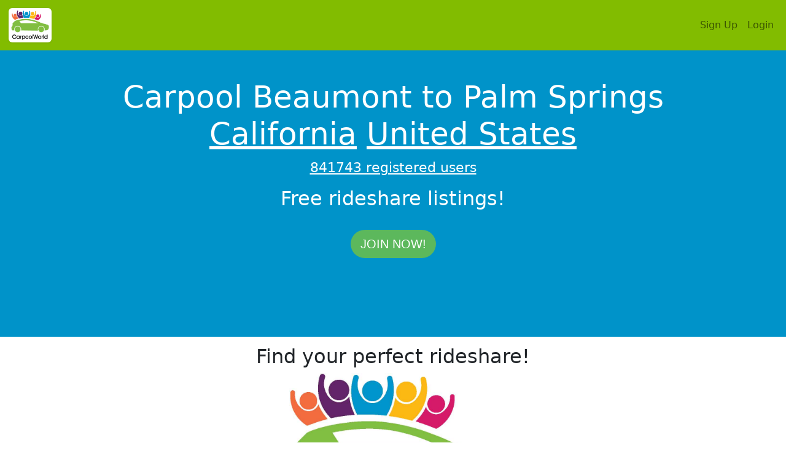

--- FILE ---
content_type: text/html; charset=UTF-8
request_url: https://www.carpoolworld.com/carpool_.html?hf=Beaumont&hp=CA&hz=&hc=USA%2CUS&to=Palm+Springs&ws=CA&wz=&wc=USA%2CUS&olat=33.9294606&olon=-116.9772480&lat=33.8302961&lon=-116.5452921
body_size: 4543
content:
<!DOCTYPE html>
<html xmlns="https://www.w3.org/1999/xhtml"   xml:lang="EN" lang="EN" dir="ltr">
<head>
<title>Carpool Beaumont to Palm Springs (CA) California Rideshare</title>
<meta http-equiv="Content-Type" content="text/html; charset=utf-8" />
<meta name="description" content="Carpool Beaumont to Palm Springs (CA) California Rideshare. FREE, find a carpool to work, school or any trip. Build a private website for co-workers, parents or students!" />
<meta property="og:description" content="Carpool Beaumont to Palm Springs (CA) California Rideshare. FREE, find a carpool to work, school or any trip. Build a private website for co-workers, parents or students!" />
<meta name="keywords" content="Palm Springs,California,(CA),United States,USA,carpool,rideshare,vanpool,liftshare,carshare,trips,ride,carpooling,commute,website" />
<meta name="geo.position" content="33.8302961;-116.5452921" />
<meta name="geo.placename" content="Palm Springs" />
<meta name="geo.country" content="US" />
<meta name="geo.region" content="US-CA" />
<meta property="og:title" content="CarpoolWorld"/>
<meta property="og:type" content="website"/>
<meta property="og:url" content="https://www.carpoolworld.com/"/>
<meta property="og:image" content="https://www.carpoolworld.com/images/logo_v3/carpoolworld_logo_3_200.png"/>
<meta property="fb:admins" content="carpoolworld"/>
<meta property="fb:app_id" content="121054607923167"/>
<meta property="og:locale" content="en_US" />
<meta name="apple-mobile-web-app-capable" content="yes" />
<meta name="apple-mobile-web-app-status-bar-style" content="black" />

<link rel="alternate" type="application/rss+xml" href="https://www.carpoolworld.com/carpool_.html?RSS=GO&olat=33.9294606&olon=-116.977248&lat=33.8302961&lon=-116.5452921&home_street=&hf=Beaumont&hp=CA&hz=&hc=USA,US&rh=0.18603567542971&to=Palm Springs&ws=CA&wz=&wc=USA,US&rw=0.18603567542971&nh=&event=" title="carpoolworld.com latest carpool rides Carpool Beaumont Palm Springs" />


<link rel="alternate" href="https://www.carpoolworld.com/carpool_.html?form_language=EN&olat=33.9294606&olon=-116.977248&lat=33.8302961&lon=-116.5452921&home_street=&hf=Beaumont&hp=CA&hz=&hc=USA,US&rh=0.18603567542971&to=Palm Springs&ws=CA&wz=&wc=USA,US&rw=0.18603567542971&nh=&event=" hreflang="en" />	
<link rel="alternate" href="https://www.carpoolworld.com/carpool_.html?form_language=FR&olat=33.9294606&olon=-116.977248&lat=33.8302961&lon=-116.5452921&home_street=&hf=Beaumont&hp=CA&hz=&hc=USA,US&rh=0.18603567542971&to=Palm Springs&ws=CA&wz=&wc=USA,US&rw=0.18603567542971&nh=&event=" hreflang="fr" />
<link rel="alternate" href="https://www.carpoolworld.com/carpool_.html?form_language=ES&olat=33.9294606&olon=-116.977248&lat=33.8302961&lon=-116.5452921&home_street=&hf=Beaumont&hp=CA&hz=&hc=USA,US&rh=0.18603567542971&to=Palm Springs&ws=CA&wz=&wc=USA,US&rw=0.18603567542971&nh=&event=" hreflang="es" />
	


<script type="application/ld+json">
{
  "@context" : "http://schema.org",
  "@type" : "Organization",
  "url" : "https://www.carpoolworld.com/",
  "sameAs" : ["https://www.facebook.com/Carpoolworld-43352179145/",	 	 			
              "https://twitter.com/carpoolworld"],  
  "name" : "carpoolworld.com",
  "description" : "Carpoolworld connects commuters and one-time travelers everywhere to save money and reduce environmental impacts by sharing their transportation for similar and compatible journeys",
  "logo": "https://www.carpoolworld.com/images/logo_v3/carpoolworld_logo_3_200.png",
  "areaServed" : ["US","CA","AF","AL","DZ","AS","AD","AO","AI","AQ","AG","AR","AM","AW","AU","AT","AJ","BS","BH","BD","BB","BY","BE","BZ","BJ","BM","BT","BO","BA","BW","BV","BR","IO","BN","BG","BF","BI","BY","KH","CM","CV","KY","CF","TD","CL","CN","CX","CC","CO","KM","CG","ZR","CK","CR","HR","CU","CY","CZ","DK","DJ","DM","DO","TP","EC","EG","SV","GQ","ER","EE","ET","FK","FO","FJ","FI","FR","GF","PF","TF","GA","GM","GE","DE","GH","GI","UK","GR","GL","GD","GP","GU","GT","GN","GW","GY","HT","HM","VA","HN","HK","HU","IS","IN","ID","IR","IQ","IE","IL","IT","JM","JP","JO","KZ","KE","KI","KR","KW","KG","LA","LV","LB","LS","LR","LY","LI","LT","LU","MO","MK","MG","MW","MY","MV","ML","MT","MH","MQ","MR","MU","YT","MX","FM","MD","MC","MN","MS","MA","MZ","MM","NA","NR","NP","NL","AN","NC","NZ","NI","NE","NG","NU","NF","MP","NO","OM","PK","PW","PA","PG","PY","PE","PH","PN","PL","PT","PR","QA","RE","RO","RU","RW","KN","LC","VC","WS","SM","ST","SA","SN","SC","SL","SG","SK","SI","SB","SO","ZA","GS","ES","LK","SH","PM","SD","SR","SJ","SZ","SE","CH","SY","TW","TJ","TZ","TH","TG","TK","TO","TT","TN","TR","TM","TC","TV","UG","UA","AE","UM","UY","UZ","VU","UE","VN","VG","VI","WF","EH","YE","ZM","ZW","CI","RS","ME"],
  "contactPoint": [
  { "@type": "ContactPoint",
    "telephone": "+1-908-456-6637",
    "contactType": "Sales",
    "availableLanguage" : ["English","French"]}
	]  
}
</script>
<script type="application/ld+json">
{
  "@context" : "http://schema.org",  
  "@type" : "WebSite",
  "name" : "carpoolworld.com",
  "url" : "https://www.carpoolworld.com/",
  "description" :"Carpool Beaumont to Palm Springs California United States"  
}
</script>				
				
	<meta name="viewport" content="width=device-width, initial-scale=1, maximum-scale=1">
	<meta name="theme-color" content="#82BC00"/>
	<link href="https://cdn.jsdelivr.net/npm/bootstrap@5.1.1/dist/css/bootstrap.min.css" rel="stylesheet" integrity="sha384-F3w7mX95PdgyTmZZMECAngseQB83DfGTowi0iMjiWaeVhAn4FJkqJByhZMI3AhiU" crossorigin="anonymous">
<link href="https://www.carpoolworld.com/sass_style_2021.css" rel="stylesheet" >
	<link rel="shortcut icon" type="image/x-icon" href="https://www.carpoolworld.com/favicon.ico"  />
	
	<script src="https://ajax.googleapis.com/ajax/libs/jquery/1.12.4/jquery.min.js"></script>
	<script src="https://ajax.googleapis.com/ajax/libs/jqueryui/1.12.1/jquery-ui.min.js"></script>
	<link rel="manifest" href="manifest.json" >
	
	<script defer type="text/javascript" src="https://www.carpoolworld.com/jquery-eu-cookie-law-popup.js"></script>
	
	<script src="https://www.carpoolworld.com/scrollreveal.min.js"></script>
	<script defer type="text/javascript" src="https://www.carpoolworld.com/base_effect_script.js"></script>
	
</head>
<body id="page-top">
	<nav id="mainNav" class="navbar navbar-expand-lg navbar-light navbar-custom fixed-top" >
  <div class="container-fluid">
  	<a  class="top_logo_box navbar-brand" href="https://www.carpoolworld.com/carpool_ride.html"><img src="https://www.carpoolworld.com/images/logo_v3/carpoolworld_logo_3_200.png" alt="carpoolworld.com"  class="border-0 top_logo_width img-polaroid img-thumbnail" width="70" height="56"/></a>

    <button class="navbar-toggler" type="button" data-bs-toggle="collapse" data-bs-target="#navbarTogglerMainMenu" aria-controls="navbarTogglerMainMenu" aria-expanded="false" aria-label="Toggle navigation">
      <span class="navbar-toggler-icon"></span>
    </button><div class="collapse navbar-collapse float-start" id="navbarTogglerMainMenu" >  <ul class="navbar-nav me-auto mb-2 mb-lg-0" >   
  


</ul> <ul class="nav navbar-nav navbar-right" > 
			<li class="nav-item">
			<a class="nav-link" href="/join.html">Sign Up</a>
			</li>
			<li class="nav-item"><a class="nav-link" href="/login.html">
			<i class="fas fa-user"></i> Login</a>
			</li>
		</ul>
		
</div>
</div>
	</div>
	</nav>
		
	<div class="jumbotron jumbotron-alternate-4" >
		<div class="container">
		<h1 class="text-break">Carpool Beaumont to Palm Springs  <a href="https://www.carpoolworld.com/carpool_California_USA_favorites.html">California</a> <a href="https://www.carpoolworld.com/carpool_UNITED_STATES_favorites.html">United States</a></h1>
		<p><a href="/free-carpool-listings.html" title="registered users">841743 registered users</a></p><h2>Free rideshare listings!</h2>
		<br/><a class="btn btn-success btn-lg btn-rounded sr-icons" href="join.html">Join now!</a>
	</div>
	</div>
<div class="jumbotron jumbotron-alternate-2 nopadding-top-smallpbot">
	<div class="container">
		<h2>Find your perfect rideshare!</h2><div class="text-center padding_1"><img src="/images/logo_v3/carpool_map.jpg" class="full_image_centered"  alt="Carpool map" />
			</div>
			</div>
		<div class="alternate-3">
			<div class="container">	
		
	</div>
</div>

<div class="jumbotron jumbotron-alternate-4" title="See our Commuting mode analysis for miles/kilometers saved and carbon footprint.">
  <div class="container">
<h3>Total savings</h3>
<br/><br/>
<p>2,647,303 Cars off the road</p>
<p>13,506,647 mt CO2</p>
<p>1,522,028,952 Gallons</p>
<p>5,761,506,325 Liters</p>
<p>30,434,239,966 Miles</p>
<p>48,979,161,503 Kilometers</p>
<br/><br/>
<p><a href="https://www.carpoolworld.com/commuting_mode_analysis.html?carpool_top_city=Palm+Springs+CA+US&amp;from_year_week=202603&amp;population=&amp;pressed_submit=Submit&amp;carpool_top_state_prov=CA&amp;carpool_top_country_code=USA,US&amp;compare_to_city=Palm+Springs+CA+US&amp;compare_to_state_prov=CA&amp;compare_to_country=USA,US" class="btn btn-rounded btn-success sr-button">Savings in your area</a></p>
</div></div>
			<div class="jumbotron">
	<div class="container">
	<div class="row">
		<div class="col-12">
		<blockquote>
				<small>
	Car-pool, lift-share, drivers traveling with riders, Carlifts, commuters start van-pooling ride-sharing, liftsharing or hitch a ride or start a lift club.  Contact other commuters needing or offering a ride. Commute to work, drive cross-country, share a taxi or a cab, rent a car and split the petrol and wear and tear costs. Find a casual drive-away or use public transit. Meet people at the park &amp; ride, college, university, train station, shopping mall. Shared cabs, car lifts are alternatives to driving alone. Organize a group for your community, workplace or special event. Start driving the carpool lane! Whether you need a lift or offer to pick-up someone on your way. Find transportation to any location worldwide, share tolls and fuel cost, start vanpooling / ridesharing! This is a free secure service to match commuting partners - more than a bulletin board. Your city is not listed? View <a href="/carpool_by_country.html">other cities</a> or log in now to our carpool website to get a <a href="/login.html">match-list</a> for your commute.
	</small>
	</blockquote>
	</div>
</div>								
</div>
</div>


	
<footer class="footer medium_color" data-role="footer">
<div class="col-12 medium_color p-3 border-bottom border-top" >

<div class="top_bot container">

<div class="col-12 text-center top_bot_light_color">

<a class="top_bot_light_color" href="https://www.carpoolworld.com/help.html">Help</a>  | 
<a class="top_bot_light_color" href="https://www.carpoolworld.com/legal.html">Terms</a>  | 
<a class="top_bot_light_color" href="https://www.carpoolworld.com/about.html">About</a> 
	 | <a class="top_bot_light_color" href="https://www.carpoolworld.com/contact_us.html">Contact</a>  | <a class="top_bot_light_color" href="https://www.carpoolworld.com/share-this.html">Share</a>   | <a class="top_bot_light_color" href="https://www.carpoolworld.com/developers.html">Developers</a>   | <a class="top_bot_light_color" href="https://www.carpoolworld.com/apps.html">Apps</a>   
</div>

<div class="row">
	<div class="col-12 text-center top_bot_light_color" >
<a class="top_bot_light_color" href="https://www.carpoolworld.com/carpool_.html?&amp;form_language=en">English</a>  | <a class="top_bot_light_color" href="https://www.carpoolworld.com/carpool_.html?&amp;form_language=FR">Fran&ccedil;ais</a>  | <a class="top_bot_light_color" href="https://www.carpoolworld.com/carpool_.html?&amp;form_language=IT">Italiano</a>  | <a class="top_bot_light_color" href="https://www.carpoolworld.com/carpool_.html?&amp;form_language=ES">Espa&ntilde;ol</a></div></div><div class="row">
	<div class="col-12 text-center">
<a href="https://apps.apple.com/us/app/carpoolworld/id1498372524?ls=1">
<img src="https://www.carpoolworld.com/images/app/App_Store_Badge_wht_EN.svg" alt="Download our App on the App Store" style="width: 120px;height:40px;" /></a>
&nbsp;
<a href="https://apps.apple.com/us/app/carpoolworld/id1498372524?ls=1">
<a href="https://play.google.com/store/apps/details?id=com.dataspherecorporation.carpoolworld&utm_campaign=googleplay&pcampaignid=pcampaignidMKT-Other-global-all-co-prtnr-py-PartBadge-Mar2515-1" ><img src="https://www.carpoolworld.com/images/app/google-play-badge.png" alt="Download our App on Google Play" style="width: 155px;height:60px;" /></a>
<br />
<strong>Use the invite code: public</strong></div>
		</div>
<div class="row">
	<div class="col-12 text-center top_bot_light_color">
		&copy; 2000-2026 Planète Covoiturage inc. / CarpoolWorld inc.
	</div>
</div>



</div>
</div>
</footer>


</body>
</html>